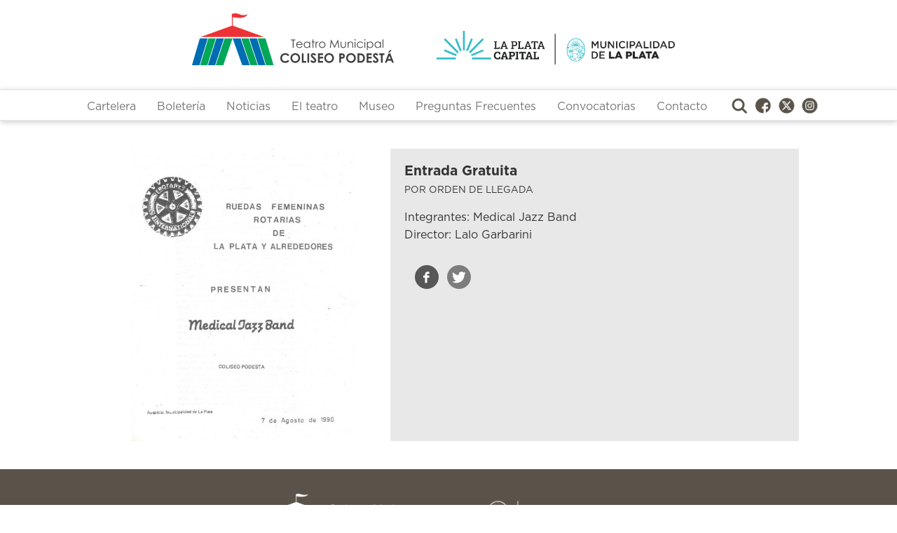

--- FILE ---
content_type: text/html; charset=utf-8
request_url: https://www.coliseopodesta.laplata.gob.ar/actividad/medical-jazz-band
body_size: 6330
content:
<!DOCTYPE html>
<html lang="es" dir="ltr"
  xmlns:og="http://ogp.me/ns#">
<head>
  <link rel="profile" href="http://www.w3.org/1999/xhtml/vocab" />
  <meta name="viewport" content="width=device-width, initial-scale=1.0">
  <!--[if IE]><![endif]-->
<link rel="dns-prefetch" href="//www.google-analytics.com" />
<link rel="preconnect" href="//www.google-analytics.com" />
<link rel="dns-prefetch" href="//stats.g.doubleclick.net" />
<link rel="preconnect" href="//stats.g.doubleclick.net" />
<link rel="dns-prefetch" href="//cdn.jsdelivr.net" />
<link rel="preconnect" href="//cdn.jsdelivr.net" />
<meta http-equiv="Content-Type" content="text/html; charset=utf-8" />
<link rel="shortcut icon" href="https://coliseopodesta.laplata.gob.ar/sites/default/files/favicon.png" type="image/png" />
<script type="application/ld+json">{
    "@context": "https://schema.org",
    "@graph": [
        {
            "image": {
                "@type": "ImageObject",
                "representativeOfPage": "True",
                "url": "https://coliseopodesta.laplata.gob.ar/sites/default/files/styles/cuadradas/public/actividades/1990/agosto/medical-jazz-band-1200x1200.jpg?itok=6arTIJUI",
                "width": "650",
                "height": "650"
            },
            "description": "\u0022Medical Jazz Band\u0022 en La Plata. Integrantes: Medical Jazz Band Director: Lalo Garbarini",
            "startDate": [
                "1990-08-07T20:00:00"
            ],
            "endDate": [
                "1990-08-07T20:00:00"
            ],
            "@type": "Event",
            "@id": "https://coliseopodesta.laplata.gob.ar/actividad/medical-jazz-band",
            "name": "\u0022Medical Jazz Band\u0022",
            "location": {
                "@type": "Place",
                "name": "Teatro Municipal Coliseo Podestá",
                "url": "https://coliseopodesta.laplata.gob.ar/",
                "address": {
                    "@type": "PostalAddress",
                    "streetAddress": "10 Nº 773, e/46 y 47",
                    "addressLocality": "La Plata",
                    "addressRegion": "BA",
                    "postalCode": "1900",
                    "addressCountry": "AR"
                }
            },
            "url": "https://coliseopodesta.laplata.gob.ar/actividad/medical-jazz-band"
        },
        {
            "publisher": {
                "@type": "Organization",
                "@id": "https://www.coliseopodesta.laplata.laplata.gob.ar",
                "name": "Teatro Municipal Coliseo Podestá",
                "url": "https://www.coliseopodesta.laplata.gob.ar",
                "logo": {
                    "@type": "ImageObject",
                    "representativeOfPage": "True",
                    "url": "https://www.coliseopodesta.laplata.gob.ar/sites/default/files/logo-coliseo-web-color.png",
                    "width": "288",
                    "height": "65"
                }
            },
            "@type": "WebSite",
            "@id": "https://coliseopodesta.laplata.gob.ar/",
            "name": "Teatro Municipal Coliseo Podestá",
            "url": "https://coliseopodesta.laplata.gob.ar/"
        }
    ]
}</script>
<meta name="description" content="&quot;Medical Jazz Band&quot; en La Plata. Integrantes: Medical Jazz Band Director: Lalo Garbarini" />
<meta name="abstract" content="&quot;Medical Jazz Band&quot; en La Plata. Integrantes: Medical Jazz Band Director: Lalo Garbarini" />
<meta name="keywords" content="Coliseo Podestá, &quot;Medical Jazz Band&quot; en La Plata" />
<meta name="news_keywords" content="&quot;Medical Jazz Band&quot; en La Plata, Teatro en La Plata" />
<link rel="image_src" href="https://coliseopodesta.laplata.gob.ar/sites/default/files/styles/cuadradas/public/actividades/1990/agosto/medical-jazz-band-1200x1200.jpg?itok=6arTIJUI" />
<meta name="generator" content="Drupal 7 (https://www.drupal.org)" />
<link rel="canonical" href="https://coliseopodesta.laplata.gob.ar/actividad/medical-jazz-band" />
<meta name="rights" content="Municipalidad de La Plata" />
<link rel="shortlink" href="https://coliseopodesta.laplata.gob.ar/node/1990042" />
<meta http-equiv="content-language" content="es-AR" />
<meta property="og:type" content="activity" />
<meta property="og:site_name" content="Teatro Municipal Coliseo Podestá" />
<meta property="og:url" content="https://coliseopodesta.laplata.gob.ar/actividad/medical-jazz-band" />
<meta property="og:title" content="&quot;Medical Jazz Band&quot;" />
<meta property="og:determiner" content="auto" />
<meta property="og:description" content="Integrantes: Medical Jazz Band Director: Lalo Garbarini" />
<meta property="og:updated_time" content="2021-10-18T05:53:29-03:00" />
<meta property="og:image" content="https://coliseopodesta.laplata.gob.ar/sites/default/files/styles/cuadradas/public/actividades/1990/agosto/medical-jazz-band-1200x1200.jpg?itok=6arTIJUI" />
<meta property="og:image:url" content="https://coliseopodesta.laplata.gob.ar/sites/default/files/styles/cuadradas/public/actividades/1990/agosto/medical-jazz-band-1200x1200.jpg?itok=6arTIJUI" />
<meta property="og:image:secure_url" content="https://coliseopodesta.laplata.gob.ar/sites/default/files/styles/cuadradas/public/actividades/1990/agosto/medical-jazz-band-1200x1200.jpg?itok=6arTIJUI" />
<meta property="og:image:type" content="image/jpeg" />
<meta property="og:image:width" content="650" />
<meta property="og:image:height" content="650" />
<meta property="og:latitude" content="-34.915646" />
<meta property="og:longitude" content="-57.955543" />
<meta property="og:street_address" content="10 Nº 773, e/46 y 47" />
<meta property="og:locality" content="La Plata" />
<meta property="og:region" content="Buenos Aires" />
<meta property="og:postal_code" content="1900" />
<meta property="og:country_name" content="Argentina" />
<meta property="og:phone_number" content="4248457" />
<meta property="og:fax_number" content="4248457" />
<meta property="article:published_time" content="2020-08-11T18:44:55-03:00" />
<meta property="article:modified_time" content="2021-10-18T05:53:29-03:00" />
  <title>"Medical Jazz Band" | Teatro Municipal Coliseo Podestá</title>
  <link type="text/css" rel="stylesheet" href="https://cdn.jsdelivr.net/npm/bootstrap@3.4.0/dist/css/bootstrap.css" media="all" />
<link type="text/css" rel="stylesheet" href="https://cdn.jsdelivr.net/npm/@unicorn-fail/drupal-bootstrap-styles@0.0.2/dist/3.3.1/7.x-3.x/drupal-bootstrap.css" media="all" />
<style>
@import url("/modules/system/system.base.css?t2hjzz");
</style>
<style>
@import url("/sites/all/modules/contrib/simplenews/simplenews.css?t2hjzz");
@import url("/modules/field/theme/field.css?t2hjzz");
@import url("/modules/node/node.css?t2hjzz");
@import url("/sites/all/modules/contrib/views/css/views.css?t2hjzz");
@import url("/sites/all/modules/contrib/back_to_top/css/back_to_top.css?t2hjzz");
@import url("/sites/all/modules/contrib/ckeditor/css/ckeditor.css?t2hjzz");
</style>
<style>
@import url("/sites/all/modules/contrib/colorbox/styles/default/colorbox_style.css?t2hjzz");
@import url("/sites/all/modules/contrib/ctools/css/ctools.css?t2hjzz");
@import url("/sites/all/modules/contrib/minimal_share/css/minimal-share.css?t2hjzz");
@import url("/sites/all/modules/contrib/minimal_share/css/minimal-share-icons.css?t2hjzz");
</style>
<style>
@import url("/sites/all/themes/contrib/coliseo/css/style.css?t2hjzz");
</style>
<style>
/* <![CDATA[ */
#backtotop{top:10px;left:10px;}

/* ]]> */
</style>
  <!-- HTML5 element support for IE6-8 -->
  <!--[if lt IE 9]>
    <script src="https://cdn.jsdelivr.net/html5shiv/3.7.3/html5shiv-printshiv.min.js"></script>
  <![endif]-->
  <script type="text/javascript">
<!--//--><![CDATA[//><!--
(function(i,s,o,g,r,a,m){i["GoogleAnalyticsObject"]=r;i[r]=i[r]||function(){(i[r].q=i[r].q||[]).push(arguments)},i[r].l=1*new Date();a=s.createElement(o),m=s.getElementsByTagName(o)[0];a.async=1;a.src=g;m.parentNode.insertBefore(a,m)})(window,document,"script","https://www.google-analytics.com/analytics.js","ga");ga("create", "UA-147529550-1", {"cookieDomain":"auto"});ga("require", "linkid", "linkid.js");ga("set", "anonymizeIp", true);ga("send", "pageview");
//--><!]]>
</script>
</head>
<body class="html not-front not-logged-in no-sidebars page-node page-node- page-node-1990042 node-type-actividad">
  <div id="skip-link">
    <a href="#main-content" class="element-invisible element-focusable">Pasar al contenido principal</a>
  </div>
    <header id="navbar" role="banner" class="navbar navbar-default">
  <div class="container">
    <div class="navbar-header">
              <a class="logo navbar-btn col-xs-6 col-md-5" href="/" title="Inicio">
          <img class="img-responsive" src="https://coliseopodesta.laplata.gob.ar/sites/default/files/logo-coliseo-web-color.png" alt="Inicio" />
        </a>
      
      
       <div class="col-xs-6 logo-muni hidden-xs"><a href="https://www.laplata.gob.ar" target="_blank"><img alt="Municipalidad de La Plata" width="340" src="/sites/default/files/sitio/logo-mlp-2024.png" class="img-responsive"></a></div>
        <div class="col-xs-6 logo-muni visible-xs hidden-md"><a class="pull-right" href="https://www.laplata.gob.ar" target="_blank"><img alt="Municipalidad de La Plata" width="120" src="/sites/default/files/sitio/logo-mlp-capital-2024.png" class="img-responsive"></a></div>

            <button type="button" class="navbar-toggle" data-toggle="collapse" data-target="#navbar-collapse">
        <span class="sr-only">Toggle navigation</span>
        <span class="icon-bar"></span>
        <span class="icon-bar"></span>
        <span class="icon-bar"></span>
      </button>
      </div>
</div><div class="">
    <div class="navbar-collapse collapse" id="navbar-collapse">
    <nav role="navigation" class="row">
              <ul class="menu nav navbar-nav"><li class="first leaf"><a href="/cartelera">Cartelera</a></li>
<li class="leaf"><a href="/grilla" title="">Boletería</a></li>
<li class="collapsed"><a href="/noticias">Noticias</a></li>
<li class="collapsed"><a href="/el-teatro/el-teatro" title="Descripción del teatro Coliseo Municipal Podestá">El teatro</a></li>
<li class="collapsed"><a href="/museo">Museo</a></li>
<li class="leaf"><a href="/preguntas-frecuentes">Preguntas Frecuentes</a></li>
<li class="leaf"><a href="/el-teatro/recepcion-de-propuestas-para-la-programacion-de-la-sala-china-zorrilla-del-teatro">Convocatorias</a></li>
<li class="last leaf"><a href="/contacto">Contacto</a></li>
</ul>                            <div class="region region-navigation">
    <section id="block-block-3" class="block block-block nofade clearfix">

      
  <div class="iconos-redes"><a href="#" id="search-icon"><img alt="Buscar en el sitio" src="/sites/default/files/iconos/buscar.png" style="height:30px; width:29px" /></a><a href="https://es-la.facebook.com/tcoliseopodesta/" target="_blank"><img alt="Seguinos en Facebook" src="/sites/default/files/iconos/facebook.png" style="height:29px; width:30px" /></a><a href="https://twitter.com/tcoliseopodesta" target="_blank"><img alt="Seguinos en Twitter" src="/sites/default/files/iconos/twitter.png" style="height:29px; width:29px" /></a><a href="https://www.instagram.com/tcoliseopodesta" target="_blank"><img alt="Seguinos en Instagram" src="/sites/default/files/iconos/instagram.png" style="height:29px; width:29px" /></a></div>
<!--a href="/contact"><img alt="Contacto" src="/sites/default/files/iconos/contacto.png" style="height:31px; width:31px" /></a-->
</section>
<section id="block-search-form" class="block block-search search-block clearfix">

      
  <form class="form-search content-search" action="/actividad/medical-jazz-band" method="post" id="search-block-form" accept-charset="UTF-8"><div><div>
      <h2 class="element-invisible">Formulario de búsqueda</h2>
    <div class="input-group"><input title="Escriba lo que quiere buscar." placeholder="Buscar" class="form-control form-text" type="text" id="edit-search-block-form--2" name="search_block_form" value="" size="15" maxlength="128" /><span class="input-group-btn"><button type="submit" class="btn btn-primary"><span class="icon glyphicon glyphicon-search" aria-hidden="true"></span>
</button></span></div><div class="form-actions form-wrapper form-group" id="edit-actions"><button class="element-invisible btn btn-primary form-submit" type="submit" id="edit-submit" name="op" value="Buscar">Buscar</button>
</div><input type="hidden" name="form_build_id" value="form-lKF0FicLcpgwNaYr0u51Di-98xWM5Yd6c7dfzk1pZwI" />
<input type="hidden" name="form_id" value="search_block_form" />
</div>
</div></form>
</section>
  </div>
          </nav>
  </div>
</div>
</header>


<div class="main-container container-fluid">
  <div class="col-lg-10 col-lg-offset-1">

  <header role="banner" id="page-header">
    
      </header> <!-- /#page-header -->

  <div class="row">

    
    <section class="col-md-12">
            <a id="main-content"></a>
                                            <div class="region region-content">
    <section id="block-system-main" class="block block-system clearfix">

      
  <div  class="ds-2col node node-actividad node-promoted view-mode-full row clearfix">

  
  <div class="group-left sin-margen col-sm-5">
    <div class="imagen-actividad-interior"><div class="view view-slidehome view-id-slidehome view-display-id-block_2 view-dom-id-d993da57d44c7df2b52644c3bad02695">
        
  
  
      <div class="view-content">
        <div>
      
  <div>        <span><img class="img-responsive" src="https://coliseopodesta.laplata.gob.ar/sites/default/files/styles/cuadradas/public/actividades/1990/agosto/medical-jazz-band-1200x1200.jpg?itok=6arTIJUI" alt="&quot;Medical Jazz Band&quot;" title="&quot;Medical Jazz Band&quot;" /></span>  </div>  </div>
    </div>
  
  
  
  
  
  
</div></div>  </div>

  <div class="group-right col-sm-7">
    <div><div class="view view-datos-actividad view-id-datos_actividad view-display-id-block_1 view-dom-id-d9340f912b266d993a750fa37091f3c6">
        
  
  
      <div class="view-content">
        <div>
      
          <strong class="text-big">Entrada Gratuita</strong><br/>
<small>POR ORDEN DE LLEGADA</small>    </div>
    </div>
  
  
  
  
  
  
</div></div><div class="separa-v"><p>Integrantes: Medical Jazz Band<br />
Director: Lalo Garbarini</p>
</div><div class="group-share field-group-div separa-v col-xs-7 col-md-3"><p class="minimal-share"><a href="https://www.facebook.com/sharer.php?u=https%3A//coliseopodesta.laplata.gob.ar/actividad/medical-jazz-band" class="facebook icon" data-width="600" data-height="500"></a><a href="https://twitter.com/intent/tweet?status=%22Medical%20Jazz%20Band%22%20-%20https%3A//coliseopodesta.laplata.gob.ar/actividad/medical-jazz-band" class="twitter icon" data-width="600" data-height="260"></a><a href="//send?text=%22Medical%20Jazz%20Band%22%20-%20https%3A//coliseopodesta.laplata.gob.ar/actividad/medical-jazz-band" class="whatsapp icon ms-mobile-only" data-width="455" data-height="455"></a></p>
</div>  </div>

</div>


</section>
  </div>
  </section>

  
</div>
</div>
</div>

  <footer class="footer">
      <div class="region region-footer">
    <section id="block-block-2" class="block block-block container clearfix">

      
  <div class="col-md-12">
<div class="col-md-6 col-md-offset-3">
		<img alt="Municipalidad de La Plata" class="img-responsive separa-v" src="/sites/default/files/sitio/logos-calados-sec.png" /></div>
<div class="text-center separa-v small col-md-12">
		Calle 10 #733 - Tel. 0221 424-8457 - Boletería: de martes a domingo de 10 a 20 hs.; feriados de 15 a 20 hs.  Lunes cerrada.</div>
</div>

</section>
  </div>
  </footer>
  <script type="text/javascript" defer="defer" src="/sites/all/modules/contrib/jquery_update/replace/jquery/1.10/jquery.min.js?v=1.10.2" onload="if(jQuery.isFunction(jQuery.holdReady)){jQuery.holdReady(true);}"></script>
<script type="text/javascript" defer="defer" src="/misc/jquery-extend-3.4.0.js?v=1.10.2"></script>
<script type="text/javascript" defer="defer" src="/misc/jquery-html-prefilter-3.5.0-backport.js?v=1.10.2"></script>
<script type="text/javascript" defer="defer" src="/misc/jquery.once.js?v=1.2"></script>
<script type="text/javascript" defer="defer" src="/misc/drupal.js?t2hjzz" onload=";function advagg_mod_1(){advagg_mod_1.count=++advagg_mod_1.count||1;try{if(advagg_mod_1.count<=40){init_drupal_core_settings();advagg_mod_1.count=100}}catch(d){if(advagg_mod_1.count>=40){throw d}
else{window.setTimeout(advagg_mod_1,1)}}};function advagg_mod_1_check(){if(window.init_drupal_core_settings&&window.jQuery&&window.Drupal){advagg_mod_1()}
else{window.setTimeout(advagg_mod_1_check,1)}};advagg_mod_1_check();"></script>
<script type="text/javascript" defer="defer" src="/sites/all/modules/contrib/jquery_update/replace/ui/ui/minified/jquery.ui.effect.min.js?v=1.10.2"></script>
<script type="text/javascript" defer="defer" src="/misc/form-single-submit.js?v=7.101"></script>
<script type="text/javascript" defer="defer" src="https://cdn.jsdelivr.net/npm/bootstrap@3.4.0/dist/js/bootstrap.js"></script>
<script type="text/javascript" defer="defer" src="/sites/all/modules/contrib/back_to_top/js/back_to_top.js?t2hjzz"></script>
<script type="text/javascript" defer="defer" src="/sites/default/files/languages/es_qnTWHj0MepZ_j5s9hiFvUc4zFDrAwBf0-HlnuPIsKAk.js?t2hjzz"></script>
<script type="text/javascript" defer="defer" src="/sites/all/libraries/colorbox/jquery.colorbox-min.js?t2hjzz"></script>
<script type="text/javascript" defer="defer" src="/sites/all/modules/contrib/colorbox/js/colorbox.js?t2hjzz"></script>
<script type="text/javascript" defer="defer" src="/sites/all/modules/contrib/colorbox/styles/default/colorbox_style.js?t2hjzz"></script>
<script type="text/javascript" defer="defer" src="/sites/all/modules/contrib/google_analytics/googleanalytics.js?t2hjzz"></script>
<script type="text/javascript" defer="defer" src="/sites/all/modules/contrib/field_group/field_group.js?t2hjzz"></script>
<script type="text/javascript" defer="defer" src="/sites/all/modules/contrib/minimal_share/js/minimal-share.js?t2hjzz"></script>
<script type="text/javascript" defer="defer" src="/sites/all/themes/contrib/coliseo/js/scripts.js?t2hjzz"></script>
<script type="text/javascript">
<!--//--><![CDATA[//><!--
function init_drupal_core_settings() {jQuery.extend(Drupal.settings, {"basePath":"\/","pathPrefix":"","setHasJsCookie":0,"ajaxPageState":{"theme":"coliseo","theme_token":"Na69-mq0lT9rHUrSbE2ZdjEMwgfDz1nDUIUWqqjCzwc","css":{"https:\/\/cdn.jsdelivr.net\/npm\/bootstrap@3.4.0\/dist\/css\/bootstrap.css":1,"https:\/\/cdn.jsdelivr.net\/npm\/@unicorn-fail\/drupal-bootstrap-styles@0.0.2\/dist\/3.3.1\/7.x-3.x\/drupal-bootstrap.css":1,"modules\/system\/system.base.css":1,"sites\/all\/modules\/contrib\/simplenews\/simplenews.css":1,"modules\/field\/theme\/field.css":1,"modules\/node\/node.css":1,"sites\/all\/modules\/contrib\/views\/css\/views.css":1,"sites\/all\/modules\/contrib\/back_to_top\/css\/back_to_top.css":1,"sites\/all\/modules\/contrib\/ckeditor\/css\/ckeditor.css":1,"sites\/all\/modules\/contrib\/colorbox\/styles\/default\/colorbox_style.css":1,"sites\/all\/modules\/contrib\/ctools\/css\/ctools.css":1,"sites\/all\/modules\/contrib\/minimal_share\/css\/minimal-share.css":1,"sites\/all\/modules\/contrib\/minimal_share\/css\/minimal-share-icons.css":1,"sites\/all\/themes\/contrib\/coliseo\/css\/style.css":1},"js":{"sites\/all\/modules\/contrib\/jquery_update\/replace\/jquery\/1.10\/jquery.min.js":1,"misc\/jquery-extend-3.4.0.js":1,"misc\/jquery-html-prefilter-3.5.0-backport.js":1,"misc\/jquery.once.js":1,"misc\/drupal.js":1,"sites\/all\/modules\/contrib\/jquery_update\/replace\/ui\/ui\/minified\/jquery.ui.effect.min.js":1,"misc\/form-single-submit.js":1,"https:\/\/cdn.jsdelivr.net\/npm\/bootstrap@3.4.0\/dist\/js\/bootstrap.js":1,"sites\/all\/modules\/contrib\/back_to_top\/js\/back_to_top.js":1,"public:\/\/languages\/es_qnTWHj0MepZ_j5s9hiFvUc4zFDrAwBf0-HlnuPIsKAk.js":1,"sites\/all\/libraries\/colorbox\/jquery.colorbox-min.js":1,"sites\/all\/modules\/contrib\/colorbox\/js\/colorbox.js":1,"sites\/all\/modules\/contrib\/colorbox\/styles\/default\/colorbox_style.js":1,"sites\/all\/modules\/contrib\/google_analytics\/googleanalytics.js":1,"sites\/all\/modules\/contrib\/field_group\/field_group.js":1,"sites\/all\/modules\/contrib\/minimal_share\/js\/minimal-share.js":1,"sites\/all\/themes\/contrib\/coliseo\/js\/scripts.js":1,"sites\/all\/themes\/contrib\/bootstrap\/js\/bootstrap.js":1}},"colorbox":{"transition":"fade","speed":"350","opacity":"0.85","slideshow":false,"slideshowAuto":true,"slideshowSpeed":"2500","slideshowStart":"start slideshow","slideshowStop":"stop slideshow","current":"{current} de {total}","previous":"\u00ab Ant","next":"Sig \u00bb","close":"Cerrar","overlayClose":true,"returnFocus":true,"maxWidth":"98%","maxHeight":"98%","initialWidth":"100%","initialHeight":"100%","fixed":true,"scrolling":true,"mobiledetect":false,"mobiledevicewidth":"480px","specificPagesDefaultValue":"admin*\nimagebrowser*\nimg_assist*\nimce*\nnode\/add\/*\nnode\/*\/edit\nprint\/*\nprintpdf\/*\nsystem\/ajax\nsystem\/ajax\/*"},"better_exposed_filters":{"views":{"datos_actividad":{"displays":{"block_1":{"filters":[]},"block_11":{"filters":[]},"block":{"filters":[]}}},"slidehome":{"displays":{"block_2":{"filters":[]}}}}},"back_to_top":{"back_to_top_button_trigger":"100","back_to_top_button_text":"Back to top","#attached":{"library":[["system","ui"]]}},"googleanalytics":{"trackOutbound":1,"trackMailto":1,"trackDownload":1,"trackDownloadExtensions":"7z|aac|arc|arj|asf|asx|avi|bin|csv|doc(x|m)?|dot(x|m)?|exe|flv|gif|gz|gzip|hqx|jar|jpe?g|js|mp(2|3|4|e?g)|mov(ie)?|msi|msp|pdf|phps|png|ppt(x|m)?|pot(x|m)?|pps(x|m)?|ppam|sld(x|m)?|thmx|qtm?|ra(m|r)?|sea|sit|tar|tgz|torrent|txt|wav|wma|wmv|wpd|xls(x|m|b)?|xlt(x|m)|xlam|xml|z|zip","trackColorbox":1},"urlIsAjaxTrusted":{"\/actividad\/medical-jazz-band":true},"field_group":{"fieldset":"full","div":"full"},"bootstrap":{"anchorsFix":"0","anchorsSmoothScrolling":"0","formHasError":1,"popoverEnabled":1,"popoverOptions":{"animation":1,"html":0,"placement":"right","selector":"","trigger":"click","triggerAutoclose":1,"title":"","content":"","delay":0,"container":"body"},"tooltipEnabled":1,"tooltipOptions":{"animation":1,"html":0,"placement":"auto left","selector":"","trigger":"hover focus","delay":0,"container":"body"}}}); 
if(jQuery.isFunction(jQuery.holdReady)){jQuery.holdReady(false);}} if(window.jQuery && window.Drupal){init_drupal_core_settings();}
//--><!]]>
</script>
<script type="text/javascript" defer="defer" src="/sites/all/themes/contrib/bootstrap/js/bootstrap.js?t2hjzz"></script>
</body>
</html>


--- FILE ---
content_type: text/css
request_url: https://www.coliseopodesta.laplata.gob.ar/sites/all/modules/contrib/simplenews/simplenews.css?t2hjzz
body_size: 241
content:

#simplenews-admin-filter .form-item { 
  clear: both;
  line-height: 1.75em;
  margin: 0pt 1em 0pt 0pt;
}

#simplenews-admin-filter .form-item label { 
  float: left;
  width: 12em; 
}

#simplenews-admin-filter .spacer {
  margin-left: 12em;  
}

#simplenews-admin-filter .form-select, 
#simplenews-admin-filter .form-text {
  width: 14em;
}

.block-simplenews .issues-link,
.block-simplenews .issues-list {
  margin-top: 1em;
}

.block-simplenews .issues-list .newsletter-created {
  display: none;
}


--- FILE ---
content_type: text/css
request_url: https://www.coliseopodesta.laplata.gob.ar/sites/all/modules/contrib/minimal_share/css/minimal-share.css?t2hjzz
body_size: 388
content:
.minimal-share > * {
  display: inline-block;
  margin-left: 0.3em;
  padding: 0.4em 0.5em;
  background-color: #ddd;
  color: #fff;
  text-decoration: none;
  white-space: pre;
  -moz-user-select: none;
  -webkit-user-select: none;
  user-select: none;
}

.minimal-share > *:first-child {
  margin-left: 0;
}

.minimal-share .icon {
  font-family: 'ms-icons';
}

.minimal-share > a:hover,
.minimal-share > a:active,
.minimal-share > a:focus {
  color: #fff;
  text-decoration: none;
}

.minimal-share > .facebook {
  background-color: #3b5998;
}

.minimal-share > .twitter {
  background-color: #0099d2;
}

.minimal-share > .gplus {
  background-color: #db4a39;
}

.minimal-share > .linkedin {
  background-color: #007bb6;
}

.minimal-share > .pinterest {
  background-color: #cb2027;
}

.minimal-share > .tumblr {
  background-color: #32506d;
}

.minimal-share > .whatsapp {
  background-color: #4dc247;
}

.minimal-share > .email,
.minimal-share > .print {
  color: #666;
}

.minimal-share > .email:hover,
.minimal-share > .print:hover {
  color: #666;
}

.minimal-share > .ms-hidden {
  display: none;
}


--- FILE ---
content_type: text/css
request_url: https://www.coliseopodesta.laplata.gob.ar/sites/all/modules/contrib/minimal_share/css/minimal-share-icons.css?t2hjzz
body_size: 248
content:
@font-face {
  font-family: 'ms-icons';
  src: url('font/ms-icons.eot');
  src: url('font/ms-icons.woff') format('woff');
  font-weight: normal;
  font-style: normal;
}

.minimal-share > .icon {
  font-family: 'ms-icons';
  font-style: normal;
}

.minimal-share > .icon.facebook:before {
  content: '\e800';
}

.minimal-share > .icon.twitter:before {
  content: '\e802';
}

.minimal-share > .icon.gplus:before {
  content: '\e803';
}

.minimal-share > .icon.linkedin:before {
  content: '\e804';
}

.minimal-share > .icon.pinterest:before {
  content: '\e805';
}

.minimal-share > .icon.tumblr:before {
  content: '\e806';
}

.minimal-share > .icon.whatsapp:before {
  content: '\e808';
}

.minimal-share > .icon.email:before {
  content: '\e801';
}

.minimal-share > .icon.print:before {
  content: '\e807';
}
